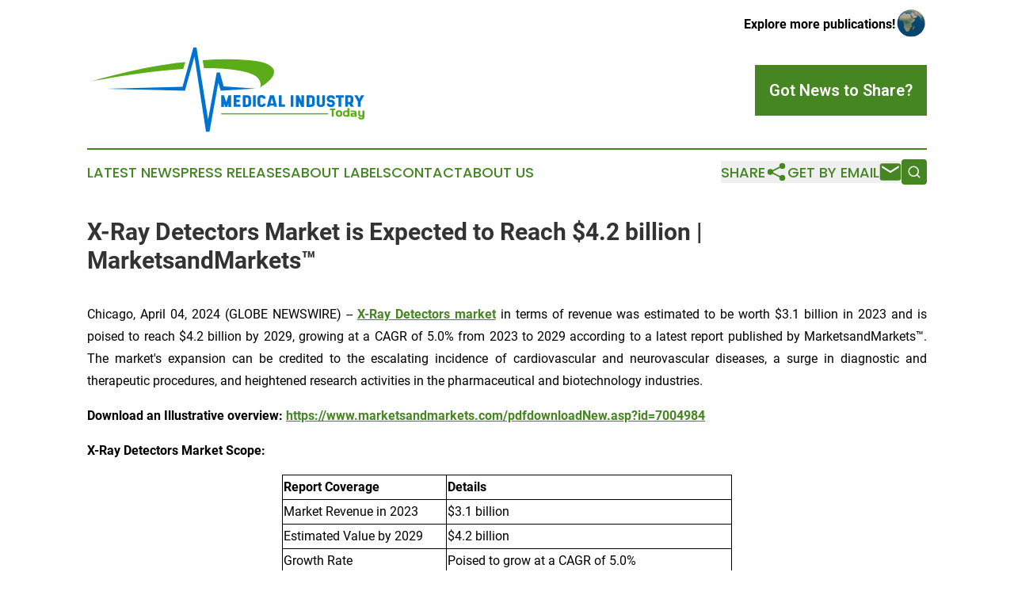

--- FILE ---
content_type: text/html;charset=utf-8
request_url: https://www.medicalindustrytoday.com/article/701103385-x-ray-detectors-market-is-expected-to-reach-4-2-billion-marketsandmarkets
body_size: 12146
content:
<!DOCTYPE html>
<html lang="en">
<head>
  <title>X-Ray Detectors Market is Expected to Reach $4.2 billion | MarketsandMarkets™ | Medical Industry Today</title>
  <meta charset="utf-8">
  <meta name="viewport" content="width=device-width, initial-scale=1">
    <meta name="description" content="Medical Industry Today is an online news publication focusing on health &amp; wellness: Bringing you the latest news on healthcare and wellness">
    <link rel="icon" href="https://cdn.newsmatics.com/agp/sites/medicalindustrytoday-favicon-1.png" type="image/png">
  <meta name="csrf-token" content="qL5hNmUsleEBUC4KNaUMjMbSn5yD8hEpiAIE9VM5P9E=">
  <meta name="csrf-param" content="authenticity_token">
  <link href="/css/styles.min.css?v8b462ddadeaeaa5f003824c404a14529ce52718c" rel="stylesheet" data-turbo-track="reload">
  <link rel="stylesheet" href="/plugins/vanilla-cookieconsent/cookieconsent.css?v8b462ddadeaeaa5f003824c404a14529ce52718c">
  
<style type="text/css">
    :root {
        --color-primary-background: rgba(69, 133, 34, 0.2);
        --color-primary: #458522;
        --color-secondary: #0073ca;
    }
</style>

  <script type="importmap">
    {
      "imports": {
          "adController": "/js/controllers/adController.js?v8b462ddadeaeaa5f003824c404a14529ce52718c",
          "alertDialog": "/js/controllers/alertDialog.js?v8b462ddadeaeaa5f003824c404a14529ce52718c",
          "articleListController": "/js/controllers/articleListController.js?v8b462ddadeaeaa5f003824c404a14529ce52718c",
          "dialog": "/js/controllers/dialog.js?v8b462ddadeaeaa5f003824c404a14529ce52718c",
          "flashMessage": "/js/controllers/flashMessage.js?v8b462ddadeaeaa5f003824c404a14529ce52718c",
          "gptAdController": "/js/controllers/gptAdController.js?v8b462ddadeaeaa5f003824c404a14529ce52718c",
          "hamburgerController": "/js/controllers/hamburgerController.js?v8b462ddadeaeaa5f003824c404a14529ce52718c",
          "labelsDescription": "/js/controllers/labelsDescription.js?v8b462ddadeaeaa5f003824c404a14529ce52718c",
          "searchController": "/js/controllers/searchController.js?v8b462ddadeaeaa5f003824c404a14529ce52718c",
          "videoController": "/js/controllers/videoController.js?v8b462ddadeaeaa5f003824c404a14529ce52718c",
          "navigationController": "/js/controllers/navigationController.js?v8b462ddadeaeaa5f003824c404a14529ce52718c"          
      }
    }
  </script>
  <script>
      (function(w,d,s,l,i){w[l]=w[l]||[];w[l].push({'gtm.start':
      new Date().getTime(),event:'gtm.js'});var f=d.getElementsByTagName(s)[0],
      j=d.createElement(s),dl=l!='dataLayer'?'&l='+l:'';j.async=true;
      j.src='https://www.googletagmanager.com/gtm.js?id='+i+dl;
      f.parentNode.insertBefore(j,f);
      })(window,document,'script','dataLayer','GTM-KGCXW2X');
  </script>

  <script>
    window.dataLayer.push({
      'cookie_settings': 'delta'
    });
  </script>
</head>
<body class="df-5 is-subpage">
<noscript>
  <iframe src="https://www.googletagmanager.com/ns.html?id=GTM-KGCXW2X"
          height="0" width="0" style="display:none;visibility:hidden"></iframe>
</noscript>
<div class="layout">

  <!-- Top banner -->
  <div class="max-md:hidden w-full content universal-ribbon-inner flex justify-end items-center">
    <a href="https://www.affinitygrouppublishing.com/" target="_blank" class="brands">
      <span class="font-bold text-black">Explore more publications!</span>
      <div>
        <img src="/images/globe.png" height="40" width="40" class="icon-globe"/>
      </div>
    </a>
  </div>
  <header data-controller="hamburger">
  <div class="content">
    <div class="header-top">
      <div class="flex gap-2 masthead-container justify-between items-center">
        <div class="mr-4 logo-container">
          <a href="/">
              <img src="https://cdn.newsmatics.com/agp/sites/medicalindustrytoday-logo-1.svg" alt="Medical Industry Today"
                class="max-md:!h-[60px] lg:!max-h-[115px]" height="122"
                width="auto" />
          </a>
        </div>
        <button class="hamburger relative w-8 h-6">
          <span aria-hidden="true"
            class="block absolute h-[2px] w-9 bg-[--color-primary] transform transition duration-500 ease-in-out -translate-y-[15px]"></span>
          <span aria-hidden="true"
            class="block absolute h-[2px] w-7 bg-[--color-primary] transform transition duration-500 ease-in-out translate-x-[7px]"></span>
          <span aria-hidden="true"
            class="block absolute h-[2px] w-9 bg-[--color-primary] transform transition duration-500 ease-in-out translate-y-[15px]"></span>
        </button>
        <a href="/submit-news" class="max-md:hidden button button-upload-content button-primary w-fit">
          <span>Got News to Share?</span>
        </a>
      </div>
      <!--  Screen size line  -->
      <div class="absolute bottom-0 -ml-[20px] w-screen h-[1px] bg-[--color-primary] z-50 md:hidden">
      </div>
    </div>
    <!-- Navigation bar -->
    <div class="navigation is-hidden-on-mobile" id="main-navigation">
      <div class="w-full md:hidden">
        <div data-controller="search" class="relative w-full">
  <div data-search-target="form" class="relative active">
    <form data-action="submit->search#performSearch" class="search-form">
      <input type="text" name="query" placeholder="Search..." data-search-target="input" class="search-input md:hidden" />
      <button type="button" data-action="click->search#toggle" data-search-target="icon" class="button-search">
        <img height="18" width="18" src="/images/search.svg" />
      </button>
    </form>
  </div>
</div>

      </div>
      <nav class="navigation-part">
          <a href="/latest-news" class="nav-link">
            Latest News
          </a>
          <a href="/press-releases" class="nav-link">
            Press Releases
          </a>
          <a href="/about-labels" class="nav-link">
            About Labels
          </a>
          <a href="/contact" class="nav-link">
            Contact
          </a>
          <a href="/about" class="nav-link">
            About Us
          </a>
      </nav>
      <div class="w-full md:w-auto md:justify-end">
        <div data-controller="navigation" class="header-actions hidden">
  <button class="nav-link flex gap-1 items-center" onclick="window.ShareDialog.openDialog()">
    <span data-navigation-target="text">
      Share
    </span>
    <span class="icon-share"></span>
  </button>
  <button onclick="window.AlertDialog.openDialog()" class="nav-link nav-link-email flex items-center gap-1.5">
    <span data-navigation-target="text">
      Get by Email
    </span>
    <span class="icon-mail"></span>
  </button>
  <div class="max-md:hidden">
    <div data-controller="search" class="relative w-full">
  <div data-search-target="form" class="relative active">
    <form data-action="submit->search#performSearch" class="search-form">
      <input type="text" name="query" placeholder="Search..." data-search-target="input" class="search-input md:hidden" />
      <button type="button" data-action="click->search#toggle" data-search-target="icon" class="button-search">
        <img height="18" width="18" src="/images/search.svg" />
      </button>
    </form>
  </div>
</div>

  </div>
</div>

      </div>
      <a href="/submit-news" class="md:hidden uppercase button button-upload-content button-primary w-fit">
        <span>Got News to Share?</span>
      </a>
      <a href="https://www.affinitygrouppublishing.com/" target="_blank" class="nav-link-agp">
        Explore more publications!
        <img src="/images/globe.png" height="35" width="35" />
      </a>
    </div>
  </div>
</header>

  <div id="main-content" class="content">
    <div id="flash-message"></div>
    <h1>X-Ray Detectors Market is Expected to Reach $4.2 billion | MarketsandMarkets™</h1>
<div class="press-release">
  
      <p align="justify">Chicago, April  04, 2024  (GLOBE NEWSWIRE) -- <a href="https://www.globenewswire.com/Tracker?data=[base64]" rel="nofollow" target="_blank"><strong>X-Ray Detectors market</strong></a> in terms of revenue was estimated to be worth $3.1 billion in 2023 and is poised to reach $4.2 billion by 2029, growing at a CAGR of 5.0% from 2023 to 2029 according to a latest report published by MarketsandMarkets&#x2122;. The market's expansion can be credited to the escalating incidence of cardiovascular and neurovascular diseases, a surge in diagnostic and therapeutic procedures, and heightened research activities in the pharmaceutical and biotechnology industries.</p>  <p align="justify"><strong>Download an Illustrative overview: </strong><a href="https://www.globenewswire.com/Tracker?data=[base64]" rel="nofollow" target="_blank"><strong>https://www.marketsandmarkets.com/pdfdownloadNew.asp?id=7004984</strong></a></p>  <p align="justify"><strong>X-Ray Detectors</strong><strong> Market</strong><strong> Scope:</strong></p> <table align="center" style="border-collapse: collapse; width:426.15pt; border-collapse:collapse ;">
<tr>
<td style="width:207.27px;;border-top: solid black 1pt ; border-right: solid black 1pt ; border-bottom: solid black 1pt ; border-left: solid black 1pt ; text-align: justify ;  vertical-align: middle; "><strong>Report Coverage</strong></td>
<td style="width:360.94px;;border-top: solid black 1pt ; border-right: solid black 1pt ; border-bottom: solid black 1pt ; text-align: justify ;  vertical-align: middle; "><strong>Details</strong></td>
</tr>
<tr>
<td style="width:207.27px;;border-right: solid black 1pt ; border-bottom: solid black 1pt ; border-left: solid black 1pt ; text-align: justify ;  vertical-align: middle; ">Market Revenue in 2023</td>
<td style="width:360.94px;;border-right: solid black 1pt ; border-bottom: solid black 1pt ; text-align: justify ;  vertical-align: middle; ">$3.1 billion</td>
</tr>
<tr>
<td style="width:207.27px;;border-right: solid black 1pt ; border-bottom: solid black 1pt ; border-left: solid black 1pt ; text-align: justify ;  vertical-align: middle; ">Estimated Value by 2029</td>
<td style="width:360.94px;;border-right: solid black 1pt ; border-bottom: solid black 1pt ; text-align: justify ;  vertical-align: middle; ">$4.2 billion</td>
</tr>
<tr>
<td style="width:207.27px;;border-right: solid black 1pt ; border-bottom: solid black 1pt ; border-left: solid black 1pt ; text-align: justify ;  vertical-align: middle; ">Growth Rate</td>
<td style="width:360.94px;;border-right: solid black 1pt ; border-bottom: solid black 1pt ; text-align: justify ;  vertical-align: middle; ">Poised to grow at a CAGR of 5.0%</td>
</tr>
<tr>
<td style="width:207.27px;;border-right: solid black 1pt ; border-bottom: solid black 1pt ; border-left: solid black 1pt ; text-align: justify ;  vertical-align: middle; ">Market Size Available for</td>
<td style="width:360.94px;;border-right: solid black 1pt ; border-bottom: solid black 1pt ; text-align: justify ;  vertical-align: middle; ">2021&#x2013;2029</td>
</tr>
<tr>
<td style="width:207.27px;;border-right: solid black 1pt ; border-bottom: solid black 1pt ; border-left: solid black 1pt ; text-align: justify ;  vertical-align: middle; ">Forecast Period</td>
<td style="width:360.94px;;border-right: solid black 1pt ; border-bottom: solid black 1pt ; text-align: justify ;  vertical-align: middle; ">2023&#x2013;2029</td>
</tr>
<tr>
<td style="width:207.27px;;border-right: solid black 1pt ; border-bottom: solid black 1pt ; border-left: solid black 1pt ; text-align: justify ;  vertical-align: middle; ">Forecast Units</td>
<td style="width:360.94px;;border-right: solid black 1pt ; border-bottom: solid black 1pt ; text-align: justify ;  vertical-align: middle; ">Value (USD Billion) </td>
</tr>
<tr>
<td style="width:207.27px;;border-right: solid black 1pt ; border-bottom: solid black 1pt ; border-left: solid black 1pt ; text-align: justify ;  vertical-align: middle; ">Report Coverage</td>
<td style="width:360.94px;;border-right: solid black 1pt ; border-bottom: solid black 1pt ; text-align: justify ;  vertical-align: middle; ">Revenue Forecast, Competitive Landscape, Growth Factors, and Trends</td>
</tr>
<tr>
<td style="width:207.27px;;border-right: solid black 1pt ; border-bottom: solid black 1pt ; border-left: solid black 1pt ; text-align: justify ;  vertical-align: middle; ">Segments Covered</td>
<td style="width:360.94px;;border-right: solid black 1pt ; border-bottom: solid black 1pt ; text-align: justify ;  vertical-align: middle; ">Technology, Type, Application, and Region</td>
</tr>
<tr>
<td style="width:207.27px;;border-right: solid black 1pt ; border-bottom: solid black 1pt ; border-left: solid black 1pt ; text-align: justify ;  vertical-align: middle; ">Geographies Covered</td>
<td style="width:360.94px;;border-right: solid black 1pt ; border-bottom: solid black 1pt ; text-align: justify ;  vertical-align: middle; ">North America, Europe, Asia Pacific, Latin America, Middle East and Africa</td>
</tr>
<tr>
<td style="width:207.27px;;border-right: solid black 1pt ; border-bottom: solid black 1pt ; border-left: solid black 1pt ; text-align: justify ;  vertical-align: middle; ">Report Highlights</td>
<td style="width:360.94px;;border-right: solid black 1pt ; border-bottom: solid black 1pt ; text-align: justify ;  vertical-align: middle; ">Updated financial information / product portfolio of players</td>
</tr>
<tr>
<td style="width:207.27px;;border-right: solid black 1pt ; border-bottom: solid black 1pt ; border-left: solid black 1pt ; text-align: justify ;  vertical-align: middle; ">Key Market Opportunity</td>
<td style="width:360.94px;;border-right: solid black 1pt ; border-bottom: solid black 1pt ; text-align: justify ;  vertical-align: middle; ">Rising healthcare expenditure across developing countries</td>
</tr>
<tr>
<td style="width:207.27px;;border-right: solid black 1pt ; border-bottom: solid black 1pt ; border-left: solid black 1pt ; text-align: justify ;  vertical-align: middle; ">Key Market Driver</td>
<td style="width:360.94px;;border-right: solid black 1pt ; border-bottom: solid black 1pt ; text-align: justify ;  vertical-align: middle; ">Investment to advance healthcare facilities &amp; digital imaging Technologies</td>
</tr>
</table> <p align="justify">Based on the technology, Flat-Panel detectors, Computed Radiography detectors, Line-Scan detectors, and Charged coupled device detectors, with each segment covering details of these detectors. In 2023, the flat-panel detectors segment dominated the X-ray detectors market with the highest share. A significant portion of this segment can be credited to the increasing demand from patients. </p>  <p align="justify">Based on application, the X-ray detectors market is segmented into medical applications, dental applications, security/defense applications, veterinary applications, industrial applications, and other applications. The rising knowledge of different X-ray detectors is responsible for this segment's growth, increasing patient inclination towards cancer detection, a rise in the availability of clinics and surgeons offering these treatments, and the introduction of new and advanced products in the market that contribute to heightened levels of patient comfort are driving factors in the healthcare industry.</p>  <p align="justify">Based on type, the X-ray detectors market is segmented into flat panel type, panel type, portability type, and platform type. The growth in this category can be attributed to advanced technologies and the heightened commitment from both government and private entities to foster the advancement of the medical laser device industry. Furthermore, key drivers for market growth include the growing elderly population and an enhanced emphasis on preserving both health and appearance.</p>  <p align="justify">Based on region, North America accounts for the highest share of the X-ray detectors market. The advanced technological landscape of North America has established it as a leading region in terms of technological sophistication. The substantial market for X-ray detectors in the area can be credited to factors such as the presence of prominent system suppliers, a rise in healthcare expenditures, the accessibility of venture capital and government funding, an increase in the prevalence of chronic diseases, ongoing technological innovations, and the involvement of automotive manufacturers in the region.</p>  <p align="justify"><strong>Buy a X-Ray Detectors Industry Report (217 Pages PDF with Insightful Charts, Tables, and Figures): </strong><a href="https://www.globenewswire.com/Tracker?data=[base64]" rel="nofollow" target="_blank"><strong>https://www.marketsandmarkets.com/Purchase/purchase_reportNew.asp?id=7004984</strong></a></p>  <p align="justify"><strong>X-Ray Detectors market major players covered in the report, such as:</strong></p>  <ul>
<li>Varex Imaging (US)</li>
<li>Canon (Japan)</li>
<li>Teledyne Technologies Incorporated (US)</li>
<li>Carestream Health Inc. (US)</li>
<li>Konica Minolta</li>
<li>Inc. (Japan)</li>
<li>Rayence (US)</li>
<li>Vieworks Co.</li>
<li>Ltd (South Korea)</li>
<li>Hamamatsu Photonics KK (Japan)</li>
<li>iRay Technology (China)</li>
<li>and Among Others</li>
</ul>  <p><strong>Request for FREE Sample Pages: </strong><a href="https://www.globenewswire.com/Tracker?data=[base64]" rel="nofollow" target="_blank"><strong>https://www.marketsandmarkets.com/requestsampleNew.asp?id=7004984</strong></a></p>  <p align="justify"><strong>This report has segmented the x-ray detectors market based on technology, type, application, and region.</strong></p>  <p align="justify"><strong>X-Ray Detectors Market, by Technology</strong></p>  <ul>
<li>Flat-Panel Detectors</li>
<li>Computed Radiography Detectors </li>
<li>Line-Scan Detectors </li>
<li>Charge- Coupled Device Detectors&#xA0; </li>
</ul>  <p align="justify"><strong>X-Ray Detectors Market, by Type</strong></p>  <ul>
<li>Flat-Panel Detectors by Type <ul type="circle">
<li>Cesium Iodide Flat-Panel Detectors</li>
<li>Gadolinium Oxysulfide Flat-Panel Detectors</li>
<li>Amorphous Silicon (A-Si)</li>
<li>Amorphous Selenium (A-Se)</li>
<li>Complementary Metal Oxide Semiconductors (CMOS)</li>
<li>Others</li>
</ul> </li>
<li>Flat-Panel Detectors, By Panel Type <ul type="circle">
<li>Large-Area Flat-Panel Detectors </li>
<li>Medium-Area Flat-Panel Detectors </li>
<li>Small- Area Flat-Panel Detectors&#xA0; </li>
</ul> </li>
<li>Flat-Panel Detectors, By Portability  <ul type="circle">
<li>Portable Flat-Panel Detectors </li>
<li>Fixed Flat-Panel Detectors</li>
</ul> </li>
<li>Flat-Panel Detectors, By Platform  <ul type="circle">
<li>Digital Flat-Panel Detectors </li>
<li>Retrofit Flat-Panel Detectors</li>
</ul> </li>
</ul>  <p align="justify"><strong>X-Ray Detectors Market, by Application</strong></p>  <ul>
<li>Medical Application <ul type="circle">
<li>Static Imaging  <ul type="square">
<li>Chest Imaging </li>
<li>Orthopedics</li>
<li>Mammography </li>
<li>Oncology </li>
<li>Other Statics Imaging Applications</li>
</ul> </li>
<li>Dynamic Imaging  <ul type="square">
<li>Fluoroscopy </li>
<li>Surgical Imaging </li>
<li>Cardiovascular Imaging </li>
<li>Spinal Imaging </li>
</ul> </li>
</ul> </li>
<li>Dental Application </li>
<li>Security/ Defence Application  <ul type="circle">
<li>Homeland Security </li>
<li>Public &amp; Private Enterprises </li>
<li>Defense </li>
</ul> </li>
<li>Veterinary Application </li>
<li>Industrial Application </li>
<li>Others Application</li>
</ul>  <p align="justify"><strong>X-Ray Detectors Market, by region</strong></p>  <ul>
<li>North America <ul type="circle">
<li>US</li>
<li>Canada</li>
</ul> </li>
<li>Europe <ul type="circle">
<li>Germany</li>
<li>France </li>
<li>UK</li>
<li>Spain</li>
<li>Italy</li>
<li>Rest of Europe</li>
</ul> </li>
<li>Asia Pacific <ul type="circle">
<li>China </li>
<li>Japan</li>
<li>India</li>
<li>Australia</li>
<li>South Korea</li>
<li>Rest of Asia Pacific</li>
</ul> </li>
<li>Latin America <ul type="circle">
<li>Brazil </li>
<li>Mexico </li>
<li>Rest of Latin America</li>
</ul> </li>
<li>Middle East and Africa <ul type="circle"><li>GCC Countries</li></ul> </li>
</ul>  <p><strong>Get 10% Free Customization on this Report: </strong><a href="https://www.globenewswire.com/Tracker?data=[base64]" rel="nofollow" target="_blank"><strong>https://www.marketsandmarkets.com/requestCustomizationNew.asp?id=7004984</strong></a></p>  <p align="justify"><strong>Key Market Stakeholders:</strong></p>  <ul>
<li>X-ray detector manufacturers and suppliers</li>
<li>Original equipment manufacturers (OEMs)</li>
<li>Suppliers of raw materials and manufacturing equipment</li>
<li>Medical imaging device manufacturers and suppliers</li>
<li>Hospitals</li>
<li>Diagnostic imaging centers</li>
<li>Research and development (R&amp;D) companies</li>
<li>Business research and consulting service providers</li>
<li>Medical research laboratories</li>
<li>Academic medical centers and universities</li>
<li>Government Agencies</li>
<li>Regulatory Agencies</li>
<li>X-Ray Systems Manufacturers</li>
</ul>  <p align="justify"><strong>Report Objectives:</strong></p>  <ul>
<li>To define, describe, and forecast the size of the x-ray detectors market based on technology, type application, and region</li>
<li>To provide detailed information regarding the major factors influencing the growth potential of the global x-ray detectors market (drivers, restraints, opportunities, challenges, and trends)</li>
<li>To analyze the micro markets with respect to individual growth trends, prospects, and contributions to the global x-ray detectors market.</li>
<li>To analyze key growth opportunities in the global x-ray detectors market for key stakeholders and provide details of the competitive landscape for market leaders</li>
<li>To forecast the size of market segments and/or subsegments with respect to five major regions, namely, North America (US and Canada), Europe (Germany, France, UK, Spain, Italy, and the RoE), Asia Pacific (Japan, China, India, Australia, South Korea, Australia, and the RoAPAC), Latin America (Brazil, Mexico, RoLA), and Middle East and Africa (GCC Countries).</li>
<li>To profile the key players in the&#xA0; x-ray detectors market and comprehensively analyze their market shares and core competencies</li>
<li>To track and analyze the competitive developments undertaken in the global x-ray detectors market, such as product launches, agreements, expansions, and mergers &amp; acquisitions.</li>
</ul>  <p align="justify"><strong>Related Reports:</strong></p>  <p align="justify"><a href="https://www.globenewswire.com/Tracker?data=[base64]" rel="nofollow" target="_blank"><strong>Pharmaceutical Packaging Equipment Market</strong></a></p>  <p align="justify"><a href="https://www.globenewswire.com/Tracker?data=[base64]" rel="nofollow" target="_blank"><strong>Empty Capsules Market</strong></a></p>  <p align="justify"><a href="https://www.globenewswire.com/Tracker?data=[base64]" rel="nofollow" target="_blank"><strong>Active Pharmaceutical Ingredient Market</strong></a></p>  <p align="justify"><a href="https://www.globenewswire.com/Tracker?data=[base64]" rel="nofollow" target="_blank"><strong>Inspection Machines Market</strong></a></p>  <p align="justify"><a href="https://www.globenewswire.com/Tracker?data=[base64]" rel="nofollow" target="_blank"><strong>Freeze Drying Market</strong></a></p>  <p><strong>Research Insights: </strong><a href="https://www.globenewswire.com/Tracker?data=[base64]" rel="nofollow" target="_blank"><strong>https://www.marketsandmarkets.com/ResearchInsight/x-ray-detectors-market.asp</strong></a></p>  <p><strong>Content Source: </strong><a href="https://www.globenewswire.com/Tracker?data=[base64]" rel="nofollow" target="_blank"><strong>https://www.marketsandmarkets.com/PressReleases/x-ray-detectors.asp</strong></a></p> <img class="__GNW8366DE3E__IMG" src="https://www.globenewswire.com/newsroom/ti?nf=OTA4MzA3OCM2MTgzMTI1IzIxOTQ1MTQ="> <br><img src="https://ml.globenewswire.com/media/MTA3OTY1MTUtYWJlMy00MjU5LTllZDAtMTY5ZjBiMDYwNGJmLTEyMDYwNjc=/tiny/MarketsandMarkets-Research-Pvt.png" referrerpolicy="no-referrer-when-downgrade"><pre>About MarketsandMarkets&#x2122;

MarketsandMarkets&#x2122; has been recognized as one of America&#x2019;s best management consulting firms by Forbes, as per their recent report.

MarketsandMarkets&#x2122; is a blue ocean alternative in growth consulting and program management, leveraging a man-machine offering to drive supernormal growth for progressive organizations in the B2B space. We have the widest lens on emerging technologies, making us proficient in co-creating supernormal growth for clients.

Earlier this year, we made a formal transformation into one of America's best management consulting firms as per a survey conducted by Forbes.

The B2B economy is witnessing the emergence of $25 trillion of new revenue streams that are substituting existing revenue streams in this decade alone. We work with clients on growth programs, helping them monetize this $25 trillion opportunity through our service lines - TAM Expansion, Go-to-Market (GTM) Strategy to Execution, Market Share Gain, Account Enablement, and Thought Leadership Marketing.

Built on the 'GIVE Growth' principle, we work with several Forbes Global 2000 B2B companies - helping them stay relevant in a disruptive ecosystem. Our insights and strategies are molded by our industry experts, cutting-edge AI-powered Market Intelligence Cloud, and years of research. The KnowledgeStore&#x2122; (our Market Intelligence Cloud) integrates our research, facilitates an analysis of interconnections through a set of applications, helping clients look at the entire ecosystem and understand the revenue shifts happening in their industry.

To find out more, visit www.MarketsandMarkets&#x2122;.com or follow us on Twitter, LinkedIn and Facebook.

Contact:
Mr. Aashish Mehra
MarketsandMarkets&#x2122; INC.
630 Dundee Road
Suite 430
Northbrook, IL 60062
USA: +1-888-600-6441
Email: sales@marketsandmarkets.com</pre>
<p><a href="https://www.globenewswire.com/NewsRoom/AttachmentNg/afcc5182-4ae0-43a8-a965-4351d590b7ed" rel="nofollow"><img src="https://ml.globenewswire.com/media/afcc5182-4ae0-43a8-a965-4351d590b7ed/small/mnm-logo-tm-jpg-jpg.JPG" border="0" width="150" height="51" alt="Primary Logo"></a></p>
    <p>
  Legal Disclaimer:
</p>
<p>
  EIN Presswire provides this news content "as is" without warranty of any kind. We do not accept any responsibility or liability
  for the accuracy, content, images, videos, licenses, completeness, legality, or reliability of the information contained in this
  article. If you have any complaints or copyright issues related to this article, kindly contact the author above.
</p>
<img class="prtr" src="https://www.einpresswire.com/tracking/article.gif?t=5&a=-VNRTQ5T_He6uct7&i=8QP57XxThCzeXEli" alt="">
</div>

  </div>
</div>
<footer class="footer footer-with-line">
  <div class="content flex flex-col">
    <p class="footer-text text-sm mb-4 order-2 lg:order-1">© 1995-2025 Newsmatics Inc. dba Affinity Group Publishing &amp; Medical Industry Today. All Rights Reserved.</p>
    <div class="footer-nav lg:mt-2 mb-[30px] lg:mb-0 flex gap-7 flex-wrap justify-center order-1 lg:order-2">
        <a href="/about" class="footer-link">About</a>
        <a href="/archive" class="footer-link">Press Release Archive</a>
        <a href="/submit-news" class="footer-link">Submit Press Release</a>
        <a href="/legal/terms" class="footer-link">Terms &amp; Conditions</a>
        <a href="/legal/dmca" class="footer-link">Copyright/DMCA Policy</a>
        <a href="/legal/privacy" class="footer-link">Privacy Policy</a>
        <a href="/contact" class="footer-link">Contact</a>
    </div>
  </div>
</footer>
<div data-controller="dialog" data-dialog-url-value="/" data-action="click->dialog#clickOutside">
  <dialog
    class="modal-shadow fixed backdrop:bg-black/20 z-40 text-left bg-white rounded-full w-[350px] h-[350px] overflow-visible"
    data-dialog-target="modal"
  >
    <div class="text-center h-full flex items-center justify-center">
      <button data-action="click->dialog#close" type="button" class="modal-share-close-button">
        ✖
      </button>
      <div>
        <div class="mb-4">
          <h3 class="font-bold text-[28px] mb-3">Share us</h3>
          <span class="text-[14px]">on your social networks:</span>
        </div>
        <div class="flex gap-6 justify-center text-center">
          <a href="https://www.facebook.com/sharer.php?u=https://www.medicalindustrytoday.com" class="flex flex-col items-center font-bold text-[#4a4a4a] text-sm" target="_blank">
            <span class="h-[55px] flex items-center">
              <img width="40px" src="/images/fb.png" alt="Facebook" class="mb-2">
            </span>
            <span class="text-[14px]">
              Facebook
            </span>
          </a>
          <a href="https://www.linkedin.com/sharing/share-offsite/?url=https://www.medicalindustrytoday.com" class="flex flex-col items-center font-bold text-[#4a4a4a] text-sm" target="_blank">
            <span class="h-[55px] flex items-center">
              <img width="40px" height="40px" src="/images/linkedin.png" alt="LinkedIn" class="mb-2">
            </span>
            <span class="text-[14px]">
            LinkedIn
            </span>
          </a>
        </div>
      </div>
    </div>
  </dialog>
</div>

<div data-controller="alert-dialog" data-action="click->alert-dialog#clickOutside">
  <dialog
    class="fixed backdrop:bg-black/20 modal-shadow z-40 text-left bg-white rounded-full w-full max-w-[450px] aspect-square overflow-visible"
    data-alert-dialog-target="modal">
    <div class="flex items-center text-center -mt-4 h-full flex-1 p-8 md:p-12">
      <button data-action="click->alert-dialog#close" type="button" class="modal-close-button">
        ✖
      </button>
      <div class="w-full" data-alert-dialog-target="subscribeForm">
        <img class="w-8 mx-auto mb-4" src="/images/agps.svg" alt="AGPs" />
        <p class="md:text-lg">Get the latest news on this topic.</p>
        <h3 class="dialog-title mt-4">SIGN UP FOR FREE TODAY</h3>
        <form data-action="submit->alert-dialog#submit" method="POST" action="/alerts">
  <input type="hidden" name="authenticity_token" value="qL5hNmUsleEBUC4KNaUMjMbSn5yD8hEpiAIE9VM5P9E=">

  <input data-alert-dialog-target="fullnameInput" type="text" name="fullname" id="fullname" autocomplete="off" tabindex="-1">
  <label>
    <input data-alert-dialog-target="emailInput" placeholder="Email address" name="email" type="email"
      value=""
      class="rounded-xs mb-2 block w-full bg-white px-4 py-2 text-gray-900 border-[1px] border-solid border-gray-600 focus:border-2 focus:border-gray-800 placeholder:text-gray-400"
      required>
  </label>
  <div class="text-red-400 text-sm" data-alert-dialog-target="errorMessage"></div>

  <input data-alert-dialog-target="timestampInput" type="hidden" name="timestamp" value="1764943457" autocomplete="off" tabindex="-1">

  <input type="submit" value="Sign Up"
    class="!rounded-[3px] w-full mt-2 mb-4 bg-primary px-5 py-2 leading-5 font-semibold text-white hover:color-primary/75 cursor-pointer">
</form>
<a data-action="click->alert-dialog#close" class="text-black underline hover:no-underline inline-block mb-4" href="#">No Thanks</a>
<p class="text-[15px] leading-[22px]">
  By signing to this email alert, you<br /> agree to our
  <a href="/legal/terms" class="underline text-primary hover:no-underline" target="_blank">Terms & Conditions</a>
</p>

      </div>
      <div data-alert-dialog-target="checkEmail" class="hidden">
        <img class="inline-block w-9" src="/images/envelope.svg" />
        <h3 class="dialog-title">Check Your Email</h3>
        <p class="text-lg mb-12">We sent a one-time activation link to <b data-alert-dialog-target="userEmail"></b>.
          Just click on the link to
          continue.</p>
        <p class="text-lg">If you don't see the email in your inbox, check your spam folder or <a
            class="underline text-primary hover:no-underline" data-action="click->alert-dialog#showForm" href="#">try
            again</a>
        </p>
      </div>

      <!-- activated -->
      <div data-alert-dialog-target="activated" class="hidden">
        <img class="w-8 mx-auto mb-4" src="/images/agps.svg" alt="AGPs" />
        <h3 class="dialog-title">SUCCESS</h3>
        <p class="text-lg">You have successfully confirmed your email and are subscribed to <b>
            Medical Industry Today
          </b> daily
          news alert.</p>
      </div>
      <!-- alreadyActivated -->
      <div data-alert-dialog-target="alreadyActivated" class="hidden">
        <img class="w-8 mx-auto mb-4" src="/images/agps.svg" alt="AGPs" />
        <h3 class="dialog-title">Alert was already activated</h3>
        <p class="text-lg">It looks like you have already confirmed and are receiving the <b>
            Medical Industry Today
          </b> daily news
          alert.</p>
      </div>
      <!-- activateErrorMessage -->
      <div data-alert-dialog-target="activateErrorMessage" class="hidden">
        <img class="w-8 mx-auto mb-4" src="/images/agps.svg" alt="AGPs" />
        <h3 class="dialog-title">Oops!</h3>
        <p class="text-lg mb-4">It looks like something went wrong. Please try again.</p>
        <form data-action="submit->alert-dialog#submit" method="POST" action="/alerts">
  <input type="hidden" name="authenticity_token" value="qL5hNmUsleEBUC4KNaUMjMbSn5yD8hEpiAIE9VM5P9E=">

  <input data-alert-dialog-target="fullnameInput" type="text" name="fullname" id="fullname" autocomplete="off" tabindex="-1">
  <label>
    <input data-alert-dialog-target="emailInput" placeholder="Email address" name="email" type="email"
      value=""
      class="rounded-xs mb-2 block w-full bg-white px-4 py-2 text-gray-900 border-[1px] border-solid border-gray-600 focus:border-2 focus:border-gray-800 placeholder:text-gray-400"
      required>
  </label>
  <div class="text-red-400 text-sm" data-alert-dialog-target="errorMessage"></div>

  <input data-alert-dialog-target="timestampInput" type="hidden" name="timestamp" value="1764943457" autocomplete="off" tabindex="-1">

  <input type="submit" value="Sign Up"
    class="!rounded-[3px] w-full mt-2 mb-4 bg-primary px-5 py-2 leading-5 font-semibold text-white hover:color-primary/75 cursor-pointer">
</form>
<a data-action="click->alert-dialog#close" class="text-black underline hover:no-underline inline-block mb-4" href="#">No Thanks</a>
<p class="text-[15px] leading-[22px]">
  By signing to this email alert, you<br /> agree to our
  <a href="/legal/terms" class="underline text-primary hover:no-underline" target="_blank">Terms & Conditions</a>
</p>

      </div>

      <!-- deactivated -->
      <div data-alert-dialog-target="deactivated" class="hidden">
        <img class="w-8 mx-auto mb-4" src="/images/agps.svg" alt="AGPs" />
        <h3 class="dialog-title">You are Unsubscribed!</h3>
        <p class="text-lg">You are no longer receiving the <b>
            Medical Industry Today
          </b>daily news alert.</p>
      </div>
      <!-- alreadyDeactivated -->
      <div data-alert-dialog-target="alreadyDeactivated" class="hidden">
        <img class="w-8 mx-auto mb-4" src="/images/agps.svg" alt="AGPs" />
        <h3 class="dialog-title">You have already unsubscribed!</h3>
        <p class="text-lg">You are no longer receiving the <b>
            Medical Industry Today
          </b> daily news alert.</p>
      </div>
      <!-- deactivateErrorMessage -->
      <div data-alert-dialog-target="deactivateErrorMessage" class="hidden">
        <img class="w-8 mx-auto mb-4" src="/images/agps.svg" alt="AGPs" />
        <h3 class="dialog-title">Oops!</h3>
        <p class="text-lg">Try clicking the Unsubscribe link in the email again and if it still doesn't work, <a
            href="/contact">contact us</a></p>
      </div>
    </div>
  </dialog>
</div>

<script src="/plugins/vanilla-cookieconsent/cookieconsent.umd.js?v8b462ddadeaeaa5f003824c404a14529ce52718c"></script>
  <script src="/js/cookieconsent.js?v8b462ddadeaeaa5f003824c404a14529ce52718c"></script>

<script type="module" src="/js/app.js?v8b462ddadeaeaa5f003824c404a14529ce52718c"></script>
</body>
</html>


--- FILE ---
content_type: image/svg+xml
request_url: https://cdn.newsmatics.com/agp/sites/medicalindustrytoday-logo-1.svg
body_size: 12485
content:
<?xml version="1.0" encoding="UTF-8" standalone="no"?>
<!-- Generator: Adobe Illustrator 19.0.0, SVG Export Plug-In . SVG Version: 6.00 Build 0)  -->

<svg
   xmlns:dc="http://purl.org/dc/elements/1.1/"
   xmlns:cc="http://creativecommons.org/ns#"
   xmlns:rdf="http://www.w3.org/1999/02/22-rdf-syntax-ns#"
   xmlns:svg="http://www.w3.org/2000/svg"
   xmlns="http://www.w3.org/2000/svg"
   xmlns:sodipodi="http://sodipodi.sourceforge.net/DTD/sodipodi-0.dtd"
   xmlns:inkscape="http://www.inkscape.org/namespaces/inkscape"
   version="1.1"
   id="Layer_1"
   x="0px"
   y="0px"
   viewBox="0 0 400 122.8"
   xml:space="preserve"
   sodipodi:docname="MedicalIndustryToday-Logo-B29-SVG_cropped.svg"
   width="400"
   height="122.8"
   inkscape:version="0.92.3 (2405546, 2018-03-11)"><metadata
   id="metadata40"><rdf:RDF><cc:Work
       rdf:about=""><dc:format>image/svg+xml</dc:format><dc:type
         rdf:resource="http://purl.org/dc/dcmitype/StillImage" /></cc:Work></rdf:RDF></metadata><defs
   id="defs38" /><sodipodi:namedview
   pagecolor="#ffffff"
   bordercolor="#666666"
   borderopacity="1"
   objecttolerance="10"
   gridtolerance="10"
   guidetolerance="10"
   inkscape:pageopacity="0"
   inkscape:pageshadow="2"
   inkscape:window-width="640"
   inkscape:window-height="480"
   id="namedview36"
   showgrid="false"
   inkscape:zoom="0.835"
   inkscape:cx="200"
   inkscape:cy="61.4"
   inkscape:window-x="0"
   inkscape:window-y="0"
   inkscape:window-maximized="0"
   inkscape:current-layer="Layer_1" />
<style
   type="text/css"
   id="style2">
	.st0{fill:#0073CE;}
	.st1{fill:#5AAD19;}
</style>
<g
   id="XMLID_9_"
   transform="translate(0,-51.1)">
	<polygon
   id="XMLID_3_"
   class="st0"
   points="153.2,51.1 157.8,51.1 174.5,155.7 186.9,87.4 191.5,87.4 196.9,107.6 243.1,110.7 192.8,113.8 189.2,102.3 176.5,173.9 171.5,173.9 154.8,64.4 141.1,114 27,111 137.6,108.1 "
   style="fill:#0073ce" />
	<g
   id="XMLID_1_">
		<g
   id="XMLID_90_">
			<path
   id="XMLID_92_"
   class="st1"
   d="M 264.9,78.3 C 256.1,71.7 243.5,70.6 233,69.6 210.9,67.5 188.7,67.8 166.6,69.5 l 1.9,11.7 c 0.8,0 1.7,0 2.5,0 6.5,0 13.1,0.1 19.7,0.4 h 5.3 l 0.1,0.3 c 10,0.7 20,2 29.6,4.2 8.3,1.9 20.7,5.4 23.8,14.6 0.6,1.6 1.5,7.5 -0.6,8.8 4.4,-2.7 8.7,-5.6 12.6,-9 7,-6.1 12.6,-15.3 3.4,-22.2 z"
   inkscape:connector-curvature="0"
   style="fill:#5aad19" />
			<path
   id="XMLID_91_"
   class="st1"
   d="m 95.4,86.3 c 14.4,-1.7 28.8,-3.1 43.3,-4 L 141.5,72 c -4.5,0.5 -8.9,1.1 -13.4,1.7 C 97.8,77.9 67.8,83.9 38.2,91.3 25.4,94.4 12.6,97.8 0,101.7 8.4,99.1 17.8,98.2 26.5,96.7 34.8,95.2 43.2,93.8 51.6,92.4 66.1,90.1 80.7,88 95.4,86.3 Z"
   inkscape:connector-curvature="0"
   style="fill:#5aad19" />
		</g>
	</g>
	<g
   id="XMLID_8_">
		<path
   id="XMLID_23_"
   class="st1"
   d="m 358.1,142.2 h -2.6 v 9.5 h -2.7 v -9.5 h -2.6 v -2.4 h 7.9 z"
   inkscape:connector-curvature="0"
   style="fill:#5aad19" />
		<path
   id="XMLID_54_"
   class="st1"
   d="m 368,148.4 c 0,0.5 -0.1,0.9 -0.3,1.3 -0.2,0.4 -0.4,0.8 -0.8,1.1 -0.3,0.3 -0.8,0.6 -1.2,0.7 -0.5,0.2 -1,0.3 -1.7,0.3 h -1 c -0.6,0 -1.2,-0.1 -1.7,-0.3 -0.5,-0.2 -0.9,-0.4 -1.3,-0.8 -0.3,-0.3 -0.6,-0.7 -0.8,-1.2 -0.2,-0.4 -0.3,-0.9 -0.3,-1.4 v -2.3 0 c 0,-0.5 0.1,-0.9 0.3,-1.3 0.2,-0.4 0.4,-0.8 0.8,-1.1 0.3,-0.3 0.7,-0.6 1.2,-0.7 0.5,-0.2 1,-0.3 1.7,-0.3 h 1 c 0.6,0 1.2,0.1 1.7,0.3 0.5,0.2 0.9,0.4 1.2,0.8 0.3,0.3 0.6,0.7 0.8,1.1 0.2,0.4 0.3,0.9 0.3,1.4 v 2.4 z m -4,1.1 c 0.2,0 0.3,0 0.5,-0.1 0.2,-0.1 0.3,-0.2 0.4,-0.3 0.1,-0.1 0.2,-0.2 0.3,-0.4 0.1,-0.2 0.1,-0.3 0.1,-0.5 v -2.1 c 0,-0.2 0,-0.3 -0.1,-0.5 -0.1,-0.1 -0.2,-0.3 -0.3,-0.4 -0.1,-0.1 -0.2,-0.2 -0.4,-0.3 -0.2,-0.1 -0.3,-0.1 -0.5,-0.1 h -1 c -0.3,0 -0.6,0.1 -0.9,0.4 -0.3,0.2 -0.4,0.5 -0.4,0.9 v 2.1 c 0,0.2 0,0.3 0.1,0.5 0.1,0.2 0.2,0.3 0.3,0.4 0.1,0.1 0.2,0.2 0.4,0.3 0.2,0.1 0.3,0.1 0.5,0.1 z"
   inkscape:connector-curvature="0"
   style="fill:#5aad19" />
		<path
   id="XMLID_57_"
   class="st1"
   d="m 378.1,151.7 h -1 -4.3 c -0.5,0 -0.9,-0.1 -1.4,-0.3 -0.4,-0.2 -0.8,-0.4 -1.1,-0.7 -0.3,-0.3 -0.6,-0.7 -0.8,-1.1 -0.2,-0.4 -0.3,-0.9 -0.3,-1.3 v -2 c 0,-0.5 0.1,-1 0.3,-1.4 0.2,-0.4 0.4,-0.8 0.8,-1.1 0.3,-0.3 0.7,-0.6 1.1,-0.8 0.4,-0.2 0.9,-0.3 1.4,-0.3 h 2.6 v -3.5 h 2.8 v 12.5 z m -6.6,-3.6 c 0,0.2 0,0.3 0.1,0.5 0.1,0.2 0.2,0.3 0.3,0.4 0.1,0.1 0.2,0.2 0.4,0.3 0.2,0.1 0.3,0.1 0.5,0.1 h 2.6 V 145 h -2.6 c -0.2,0 -0.3,0 -0.5,0.1 -0.2,0.1 -0.3,0.2 -0.4,0.3 -0.1,0.1 -0.2,0.2 -0.3,0.4 -0.1,0.1 -0.1,0.3 -0.1,0.5 z"
   inkscape:connector-curvature="0"
   style="fill:#5aad19" />
		<path
   id="XMLID_60_"
   class="st1"
   d="m 384.9,142.8 c 0.6,0 1.2,0.1 1.7,0.3 0.5,0.2 0.9,0.4 1.2,0.7 0.3,0.3 0.6,0.7 0.8,1.1 0.2,0.4 0.3,0.9 0.3,1.4 v 5.5 h -2.7 V 151 c -0.1,0.1 -0.2,0.3 -0.4,0.4 -0.2,0.1 -0.4,0.2 -0.8,0.3 -0.3,0.1 -0.8,0.1 -1.3,0.1 -0.5,0 -1,0 -1.4,0 -0.4,0 -0.8,-0.1 -1.2,-0.2 -0.3,-0.1 -0.6,-0.3 -0.8,-0.7 -0.2,-0.3 -0.3,-0.8 -0.3,-1.4 v -0.5 0 -0.2 0 c 0,-0.6 0.1,-1.1 0.3,-1.4 0.2,-0.4 0.4,-0.6 0.7,-0.8 0.3,-0.2 0.7,-0.3 1.1,-0.3 0.4,-0.1 0.9,-0.1 1.4,-0.1 v 0 h 2.6 v -0.1 c 0,-0.2 0,-0.3 -0.1,-0.5 -0.1,-0.1 -0.2,-0.3 -0.3,-0.4 -0.1,-0.1 -0.2,-0.2 -0.4,-0.3 -0.1,-0.1 -0.3,-0.1 -0.5,-0.1 h -4.5 v -2.2 h 4.6 z m 1.2,6 v -0.4 h -2.2 -0.7 c -0.2,0 -0.3,0.1 -0.4,0.2 -0.1,0.1 -0.2,0.2 -0.2,0.4 v 0.1 0.1 c 0,0.2 0.1,0.3 0.2,0.4 0.1,0.1 0.2,0.2 0.4,0.2 h 0.7 1.5 c 0.1,0 0.2,0 0.4,-0.1 0.1,-0.1 0.2,-0.1 0.3,-0.2 0,-0.3 0,-0.4 0,-0.7 z"
   inkscape:connector-curvature="0"
   style="fill:#5aad19" />
		<path
   id="XMLID_63_"
   class="st1"
   d="m 400,148.5 v 3.7 c 0,0.5 -0.1,0.9 -0.3,1.4 -0.2,0.5 -0.4,0.8 -0.8,1.1 -0.3,0.3 -0.7,0.6 -1.2,0.8 -0.5,0.2 -1.1,0.3 -1.7,0.3 h -1 c -0.6,0 -1.2,-0.1 -1.7,-0.3 -0.5,-0.2 -0.9,-0.4 -1.2,-0.8 -0.3,-0.3 -0.6,-0.7 -0.8,-1.1 -0.2,-0.4 -0.3,-0.9 -0.3,-1.4 h 2.7 c 0,0.2 0,0.3 0.1,0.5 0.1,0.2 0.2,0.3 0.3,0.4 0.1,0.1 0.2,0.2 0.4,0.3 0.1,0.1 0.3,0.1 0.5,0.1 h 1 c 0.2,0 0.3,0 0.5,-0.1 0.1,-0.1 0.3,-0.2 0.4,-0.3 0.1,-0.1 0.2,-0.2 0.3,-0.4 0.1,-0.2 0.1,-0.3 0.1,-0.5 v -0.4 c -0.4,0.1 -0.8,0.1 -1.2,0.1 h -1 c -0.6,0 -1.2,-0.1 -1.7,-0.3 -0.5,-0.2 -0.9,-0.4 -1.2,-0.8 -0.3,-0.3 -0.6,-0.7 -0.8,-1.1 -0.2,-0.4 -0.3,-0.9 -0.3,-1.4 v -5.5 h 2.7 v 5.5 c 0,0.3 0.1,0.6 0.4,0.9 0.2,0.2 0.5,0.4 0.8,0.4 h 1 c 0.2,0 0.3,0 0.5,-0.1 0.1,-0.1 0.3,-0.2 0.4,-0.3 0.1,-0.1 0.2,-0.2 0.3,-0.4 0.1,-0.2 0.1,-0.3 0.1,-0.5 v -4.7 -0.8 h 2.7 z"
   inkscape:connector-curvature="0"
   style="fill:#5aad19" />
	</g>
	<g
   id="XMLID_2_">
		<g
   id="XMLID_318_">
			<path
   id="XMLID_351_"
   class="st0"
   d="m 207.7,120.5 v 16.9 h -3.9 v -5 l -1.7,5 h -2.9 l -1.8,-5.1 v 5.1 h -3.9 v -16.9 h 3.9 l 3.3,10.3 3.2,-10.3 z"
   inkscape:connector-curvature="0"
   style="fill:#0073ce" />
			<path
   id="XMLID_349_"
   class="st0"
   d="m 215.3,123.8 v 3.2 h 4.8 v 3.3 h -4.8 v 3.6 h 5.8 v 3.3 h -9.7 v -16.9 h 1.2 2.7 5.8 v 3.3 h -5.8 z"
   inkscape:connector-curvature="0"
   style="fill:#0073ce" />
			<path
   id="XMLID_346_"
   class="st0"
   d="m 236.5,132.6 c 0,0.7 -0.2,1.3 -0.4,1.9 -0.2,0.6 -0.6,1.1 -1.1,1.5 -0.5,0.4 -1,0.8 -1.7,1 -0.7,0.3 -1.4,0.4 -2.3,0.4 h -2.4 -1 -2.9 v -16.9 h 2.9 1 2.4 c 0.9,0 1.6,0.2 2.3,0.4 0.7,0.3 1.3,0.6 1.7,1.1 0.5,0.5 0.8,1 1,1.6 0.2,0.6 0.4,1.3 0.4,1.9 z m -5.6,1.4 c 0.5,0 0.9,-0.2 1.2,-0.5 0.4,-0.3 0.5,-0.7 0.5,-1.2 v -6.7 c 0,-0.5 -0.2,-0.9 -0.5,-1.2 -0.4,-0.3 -0.8,-0.5 -1.2,-0.5 h -2.3 V 134 Z"
   inkscape:connector-curvature="0"
   style="fill:#0073ce" />
			<path
   id="XMLID_344_"
   class="st0"
   d="m 239.3,137.3 v -16.9 h 3.9 v 16.9 z"
   inkscape:connector-curvature="0"
   style="fill:#0073ce" />
			<path
   id="XMLID_342_"
   class="st0"
   d="m 252.7,134.2 c 0.2,-0.1 0.4,-0.2 0.6,-0.4 0.2,-0.2 0.3,-0.3 0.4,-0.6 0.1,-0.2 0.1,-0.4 0.1,-0.7 h 3.9 c 0,0.7 -0.1,1.3 -0.4,2 -0.2,0.6 -0.6,1.2 -1.1,1.6 -0.5,0.5 -1.1,0.8 -1.8,1.1 -0.7,0.3 -1.5,0.4 -2.4,0.4 h -0.5 c -0.9,0 -1.7,-0.1 -2.4,-0.4 -0.7,-0.3 -1.3,-0.6 -1.8,-1.1 -0.5,-0.5 -0.8,-1 -1.1,-1.6 -0.2,-0.6 -0.4,-1.3 -0.4,-2 v -7.5 0 c 0,-0.7 0.2,-1.3 0.4,-1.9 0.3,-0.6 0.6,-1.1 1.1,-1.5 0.5,-0.4 1,-0.8 1.7,-1 0.7,-0.2 1.5,-0.4 2.3,-0.4 h 0.5 c 0.9,0 1.7,0.1 2.4,0.4 0.7,0.3 1.3,0.6 1.8,1.1 0.5,0.5 0.8,1 1.1,1.6 0.3,0.6 0.4,1.3 0.4,2 h -3.9 c 0,-0.5 -0.2,-0.9 -0.5,-1.2 -0.3,-0.3 -0.8,-0.5 -1.2,-0.5 h -0.5 c -0.5,0 -0.9,0.2 -1.2,0.5 -0.3,0.3 -0.5,0.7 -0.5,1.2 v 7.2 c 0,0.2 0,0.4 0.1,0.7 0.1,0.2 0.2,0.4 0.4,0.6 0.2,0.2 0.3,0.3 0.6,0.4 0.2,0.1 0.4,0.1 0.7,0.1 h 0.5 c 0.3,0 0.5,0 0.7,-0.1 z"
   inkscape:connector-curvature="0"
   style="fill:#0073ce" />
			<path
   id="XMLID_339_"
   class="st0"
   d="m 270.1,137.3 -0.5,-1.8 h -5.9 l -0.5,1.8 h -4 l 4.5,-16.8 h 5.8 l 4.5,16.8 z m -5.5,-5.1 h 4.1 l -2.1,-7.6 z"
   inkscape:connector-curvature="0"
   style="fill:#0073ce" />
			<path
   id="XMLID_337_"
   class="st0"
   d="m 285.4,133.9 v 3.4 h -5 -1.9 -1.9 v -16.9 h 3.9 v 13.4 h 4.9 z"
   inkscape:connector-curvature="0"
   style="fill:#0073ce" />
			<path
   id="XMLID_335_"
   class="st0"
   d="m 293.7,137.3 v -16.9 h 3.9 v 16.9 z"
   inkscape:connector-curvature="0"
   style="fill:#0073ce" />
			<path
   id="XMLID_333_"
   class="st0"
   d="m 313,120.5 v 16.9 h -3.9 l -4,-8.1 v 8.1 h -3.9 v -16.9 h 3.9 v 0 l 4,8.5 v -8.5 z"
   inkscape:connector-curvature="0"
   style="fill:#0073ce" />
			<path
   id="XMLID_330_"
   class="st0"
   d="m 328.4,132.6 c 0,0.7 -0.2,1.3 -0.4,1.9 -0.2,0.6 -0.6,1.1 -1.1,1.5 -0.5,0.4 -1,0.8 -1.7,1 -0.7,0.3 -1.4,0.4 -2.3,0.4 h -2.4 -1 -2.9 v -16.9 h 2.9 1 2.4 c 0.9,0 1.6,0.2 2.3,0.4 0.7,0.3 1.3,0.6 1.7,1.1 0.5,0.5 0.8,1 1,1.6 0.2,0.6 0.4,1.3 0.4,1.9 z m -5.5,1.4 c 0.5,0 0.9,-0.2 1.2,-0.5 0.4,-0.3 0.5,-0.7 0.5,-1.2 v -6.7 c 0,-0.5 -0.2,-0.9 -0.5,-1.2 -0.3,-0.3 -0.8,-0.5 -1.2,-0.5 h -2.3 V 134 Z"
   inkscape:connector-curvature="0"
   style="fill:#0073ce" />
			<path
   id="XMLID_328_"
   class="st0"
   d="m 343,132.8 c 0,0.7 -0.2,1.3 -0.4,1.9 -0.3,0.6 -0.6,1.1 -1.1,1.5 -0.5,0.4 -1.1,0.8 -1.7,1 -0.7,0.3 -1.5,0.4 -2.3,0.4 h -0.6 c -0.9,0 -1.7,-0.1 -2.4,-0.4 -0.7,-0.3 -1.3,-0.6 -1.8,-1.1 -0.5,-0.5 -0.8,-1 -1.1,-1.6 -0.2,-0.6 -0.4,-1.3 -0.4,-2 v -12.1 h 3.9 v 12.1 c 0,0.2 0,0.4 0.1,0.7 0.1,0.2 0.2,0.4 0.4,0.6 0.2,0.2 0.3,0.3 0.6,0.4 0.2,0.1 0.4,0.1 0.7,0.1 h 0.6 c 0.2,0 0.4,0 0.7,-0.1 0.2,-0.1 0.4,-0.2 0.6,-0.4 0.2,-0.2 0.3,-0.3 0.4,-0.6 0.1,-0.2 0.1,-0.4 0.1,-0.7 v -12.1 h 3.9 z"
   inkscape:connector-curvature="0"
   style="fill:#0073ce" />
			<path
   id="XMLID_326_"
   class="st0"
   d="m 354.2,127.5 c 0.6,0.3 1.2,0.7 1.7,1.1 0.5,0.5 0.9,1 1.1,1.7 0.3,0.6 0.4,1.3 0.4,2.1 0,0.7 -0.1,1.4 -0.4,2.1 -0.3,0.6 -0.7,1.2 -1.1,1.7 -0.5,0.5 -1,0.9 -1.7,1.1 -0.6,0.3 -1.3,0.4 -2.1,0.4 H 351 c -0.7,0 -1.4,-0.1 -2.1,-0.4 -0.6,-0.3 -1.2,-0.7 -1.7,-1.1 -0.5,-0.5 -0.9,-1 -1.1,-1.7 -0.3,-0.6 -0.4,-1.3 -0.4,-2.1 h 3.5 c 0,0.5 0.2,0.9 0.5,1.2 0.3,0.3 0.7,0.5 1.2,0.5 h 1.2 c 0.5,0 0.9,-0.2 1.2,-0.5 0.3,-0.3 0.5,-0.7 0.5,-1.2 0,-0.5 -0.2,-0.9 -0.5,-1.2 -0.3,-0.3 -0.8,-0.5 -1.2,-0.5 H 351 c -0.7,0 -1.4,-0.1 -2.1,-0.4 -0.6,-0.3 -1.2,-0.6 -1.7,-1 -0.5,-0.4 -0.9,-1 -1.1,-1.6 -0.3,-0.6 -0.4,-1.3 -0.4,-2 0,-0.7 0.1,-1.4 0.4,-2.1 0.3,-0.6 0.7,-1.2 1.1,-1.7 0.5,-0.5 1,-0.9 1.7,-1.1 0.6,-0.3 1.3,-0.4 2.1,-0.4 h 1.2 c 0.7,0 1.4,0.1 2.1,0.4 0.6,0.3 1.2,0.7 1.7,1.1 0.5,0.5 0.9,1 1.1,1.7 0.3,0.6 0.4,1.3 0.4,2.1 H 354 c 0,-0.5 -0.2,-0.9 -0.5,-1.2 -0.3,-0.3 -0.8,-0.5 -1.2,-0.5 H 351 c -0.5,0 -0.9,0.2 -1.2,0.5 -0.3,0.3 -0.5,0.7 -0.5,1.2 0,0.5 0.2,0.9 0.5,1.1 0.3,0.3 0.7,0.4 1.2,0.4 h 1.2 c 0.7,-0.1 1.4,0 2,0.3 z"
   inkscape:connector-curvature="0"
   style="fill:#0073ce" />
			<path
   id="XMLID_324_"
   class="st0"
   d="m 370.1,123.9 h -3.6 v 13.4 h -3.9 V 123.9 H 359 v -3.4 h 11.2 v 3.4 z"
   inkscape:connector-curvature="0"
   style="fill:#0073ce" />
			<path
   id="XMLID_321_"
   class="st0"
   d="m 378.1,133.6 h -1.8 v 3.7 h -3.9 v -16.9 h 1.2 4.9 c 0.8,0 1.6,0.1 2.3,0.3 0.7,0.2 1.2,0.6 1.7,1 0.5,0.4 0.9,0.9 1.1,1.5 0.3,0.6 0.4,1.2 0.5,1.9 v 3.3 c 0,0.8 -0.2,1.6 -0.5,2.3 -0.3,0.7 -0.8,1.3 -1.5,1.8 l 2.8,4.7 h -4.5 z m 2.2,-8.1 c 0,-0.2 -0.1,-0.4 -0.2,-0.7 -0.1,-0.2 -0.2,-0.4 -0.4,-0.6 -0.2,-0.2 -0.3,-0.3 -0.6,-0.4 -0.2,-0.1 -0.4,-0.1 -0.7,-0.1 h -2.2 v 6.5 h 2.2 c 0.5,0 0.9,-0.2 1.2,-0.5 0.4,-0.3 0.5,-0.7 0.5,-1.2 v -3 z"
   inkscape:connector-curvature="0"
   style="fill:#0073ce" />
			<path
   id="XMLID_319_"
   class="st0"
   d="m 394.6,129.8 v 7.5 h -3.9 v -7.5 l -5.4,-9.4 h 4.5 l 2.8,5.7 2.8,-5.7 h 4.5 z"
   inkscape:connector-curvature="0"
   style="fill:#0073ce" />
		</g>
	</g>
	<g
   id="XMLID_11_">
		<rect
   id="XMLID_65_"
   x="193.5"
   y="146.60001"
   class="st1"
   width="154.2"
   height="1.7"
   style="fill:#5aad19" />
	</g>
</g>
</svg>